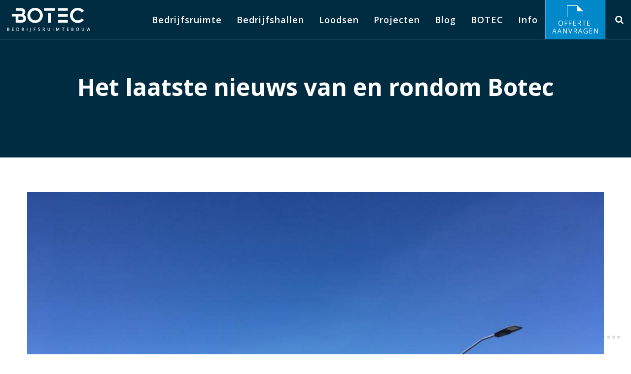

--- FILE ---
content_type: text/html; charset=utf-8
request_url: https://www.google.com/recaptcha/api2/anchor?ar=1&k=6LekdpwUAAAAAM-Z5IYmwLzUQCOnDBBa6KNXmYuu&co=aHR0cHM6Ly93d3cuYm90ZWMubmw6NDQz&hl=en&v=TkacYOdEJbdB_JjX802TMer9&size=invisible&anchor-ms=20000&execute-ms=15000&cb=vpeg9zqabed2
body_size: 45184
content:
<!DOCTYPE HTML><html dir="ltr" lang="en"><head><meta http-equiv="Content-Type" content="text/html; charset=UTF-8">
<meta http-equiv="X-UA-Compatible" content="IE=edge">
<title>reCAPTCHA</title>
<style type="text/css">
/* cyrillic-ext */
@font-face {
  font-family: 'Roboto';
  font-style: normal;
  font-weight: 400;
  src: url(//fonts.gstatic.com/s/roboto/v18/KFOmCnqEu92Fr1Mu72xKKTU1Kvnz.woff2) format('woff2');
  unicode-range: U+0460-052F, U+1C80-1C8A, U+20B4, U+2DE0-2DFF, U+A640-A69F, U+FE2E-FE2F;
}
/* cyrillic */
@font-face {
  font-family: 'Roboto';
  font-style: normal;
  font-weight: 400;
  src: url(//fonts.gstatic.com/s/roboto/v18/KFOmCnqEu92Fr1Mu5mxKKTU1Kvnz.woff2) format('woff2');
  unicode-range: U+0301, U+0400-045F, U+0490-0491, U+04B0-04B1, U+2116;
}
/* greek-ext */
@font-face {
  font-family: 'Roboto';
  font-style: normal;
  font-weight: 400;
  src: url(//fonts.gstatic.com/s/roboto/v18/KFOmCnqEu92Fr1Mu7mxKKTU1Kvnz.woff2) format('woff2');
  unicode-range: U+1F00-1FFF;
}
/* greek */
@font-face {
  font-family: 'Roboto';
  font-style: normal;
  font-weight: 400;
  src: url(//fonts.gstatic.com/s/roboto/v18/KFOmCnqEu92Fr1Mu4WxKKTU1Kvnz.woff2) format('woff2');
  unicode-range: U+0370-0377, U+037A-037F, U+0384-038A, U+038C, U+038E-03A1, U+03A3-03FF;
}
/* vietnamese */
@font-face {
  font-family: 'Roboto';
  font-style: normal;
  font-weight: 400;
  src: url(//fonts.gstatic.com/s/roboto/v18/KFOmCnqEu92Fr1Mu7WxKKTU1Kvnz.woff2) format('woff2');
  unicode-range: U+0102-0103, U+0110-0111, U+0128-0129, U+0168-0169, U+01A0-01A1, U+01AF-01B0, U+0300-0301, U+0303-0304, U+0308-0309, U+0323, U+0329, U+1EA0-1EF9, U+20AB;
}
/* latin-ext */
@font-face {
  font-family: 'Roboto';
  font-style: normal;
  font-weight: 400;
  src: url(//fonts.gstatic.com/s/roboto/v18/KFOmCnqEu92Fr1Mu7GxKKTU1Kvnz.woff2) format('woff2');
  unicode-range: U+0100-02BA, U+02BD-02C5, U+02C7-02CC, U+02CE-02D7, U+02DD-02FF, U+0304, U+0308, U+0329, U+1D00-1DBF, U+1E00-1E9F, U+1EF2-1EFF, U+2020, U+20A0-20AB, U+20AD-20C0, U+2113, U+2C60-2C7F, U+A720-A7FF;
}
/* latin */
@font-face {
  font-family: 'Roboto';
  font-style: normal;
  font-weight: 400;
  src: url(//fonts.gstatic.com/s/roboto/v18/KFOmCnqEu92Fr1Mu4mxKKTU1Kg.woff2) format('woff2');
  unicode-range: U+0000-00FF, U+0131, U+0152-0153, U+02BB-02BC, U+02C6, U+02DA, U+02DC, U+0304, U+0308, U+0329, U+2000-206F, U+20AC, U+2122, U+2191, U+2193, U+2212, U+2215, U+FEFF, U+FFFD;
}
/* cyrillic-ext */
@font-face {
  font-family: 'Roboto';
  font-style: normal;
  font-weight: 500;
  src: url(//fonts.gstatic.com/s/roboto/v18/KFOlCnqEu92Fr1MmEU9fCRc4AMP6lbBP.woff2) format('woff2');
  unicode-range: U+0460-052F, U+1C80-1C8A, U+20B4, U+2DE0-2DFF, U+A640-A69F, U+FE2E-FE2F;
}
/* cyrillic */
@font-face {
  font-family: 'Roboto';
  font-style: normal;
  font-weight: 500;
  src: url(//fonts.gstatic.com/s/roboto/v18/KFOlCnqEu92Fr1MmEU9fABc4AMP6lbBP.woff2) format('woff2');
  unicode-range: U+0301, U+0400-045F, U+0490-0491, U+04B0-04B1, U+2116;
}
/* greek-ext */
@font-face {
  font-family: 'Roboto';
  font-style: normal;
  font-weight: 500;
  src: url(//fonts.gstatic.com/s/roboto/v18/KFOlCnqEu92Fr1MmEU9fCBc4AMP6lbBP.woff2) format('woff2');
  unicode-range: U+1F00-1FFF;
}
/* greek */
@font-face {
  font-family: 'Roboto';
  font-style: normal;
  font-weight: 500;
  src: url(//fonts.gstatic.com/s/roboto/v18/KFOlCnqEu92Fr1MmEU9fBxc4AMP6lbBP.woff2) format('woff2');
  unicode-range: U+0370-0377, U+037A-037F, U+0384-038A, U+038C, U+038E-03A1, U+03A3-03FF;
}
/* vietnamese */
@font-face {
  font-family: 'Roboto';
  font-style: normal;
  font-weight: 500;
  src: url(//fonts.gstatic.com/s/roboto/v18/KFOlCnqEu92Fr1MmEU9fCxc4AMP6lbBP.woff2) format('woff2');
  unicode-range: U+0102-0103, U+0110-0111, U+0128-0129, U+0168-0169, U+01A0-01A1, U+01AF-01B0, U+0300-0301, U+0303-0304, U+0308-0309, U+0323, U+0329, U+1EA0-1EF9, U+20AB;
}
/* latin-ext */
@font-face {
  font-family: 'Roboto';
  font-style: normal;
  font-weight: 500;
  src: url(//fonts.gstatic.com/s/roboto/v18/KFOlCnqEu92Fr1MmEU9fChc4AMP6lbBP.woff2) format('woff2');
  unicode-range: U+0100-02BA, U+02BD-02C5, U+02C7-02CC, U+02CE-02D7, U+02DD-02FF, U+0304, U+0308, U+0329, U+1D00-1DBF, U+1E00-1E9F, U+1EF2-1EFF, U+2020, U+20A0-20AB, U+20AD-20C0, U+2113, U+2C60-2C7F, U+A720-A7FF;
}
/* latin */
@font-face {
  font-family: 'Roboto';
  font-style: normal;
  font-weight: 500;
  src: url(//fonts.gstatic.com/s/roboto/v18/KFOlCnqEu92Fr1MmEU9fBBc4AMP6lQ.woff2) format('woff2');
  unicode-range: U+0000-00FF, U+0131, U+0152-0153, U+02BB-02BC, U+02C6, U+02DA, U+02DC, U+0304, U+0308, U+0329, U+2000-206F, U+20AC, U+2122, U+2191, U+2193, U+2212, U+2215, U+FEFF, U+FFFD;
}
/* cyrillic-ext */
@font-face {
  font-family: 'Roboto';
  font-style: normal;
  font-weight: 900;
  src: url(//fonts.gstatic.com/s/roboto/v18/KFOlCnqEu92Fr1MmYUtfCRc4AMP6lbBP.woff2) format('woff2');
  unicode-range: U+0460-052F, U+1C80-1C8A, U+20B4, U+2DE0-2DFF, U+A640-A69F, U+FE2E-FE2F;
}
/* cyrillic */
@font-face {
  font-family: 'Roboto';
  font-style: normal;
  font-weight: 900;
  src: url(//fonts.gstatic.com/s/roboto/v18/KFOlCnqEu92Fr1MmYUtfABc4AMP6lbBP.woff2) format('woff2');
  unicode-range: U+0301, U+0400-045F, U+0490-0491, U+04B0-04B1, U+2116;
}
/* greek-ext */
@font-face {
  font-family: 'Roboto';
  font-style: normal;
  font-weight: 900;
  src: url(//fonts.gstatic.com/s/roboto/v18/KFOlCnqEu92Fr1MmYUtfCBc4AMP6lbBP.woff2) format('woff2');
  unicode-range: U+1F00-1FFF;
}
/* greek */
@font-face {
  font-family: 'Roboto';
  font-style: normal;
  font-weight: 900;
  src: url(//fonts.gstatic.com/s/roboto/v18/KFOlCnqEu92Fr1MmYUtfBxc4AMP6lbBP.woff2) format('woff2');
  unicode-range: U+0370-0377, U+037A-037F, U+0384-038A, U+038C, U+038E-03A1, U+03A3-03FF;
}
/* vietnamese */
@font-face {
  font-family: 'Roboto';
  font-style: normal;
  font-weight: 900;
  src: url(//fonts.gstatic.com/s/roboto/v18/KFOlCnqEu92Fr1MmYUtfCxc4AMP6lbBP.woff2) format('woff2');
  unicode-range: U+0102-0103, U+0110-0111, U+0128-0129, U+0168-0169, U+01A0-01A1, U+01AF-01B0, U+0300-0301, U+0303-0304, U+0308-0309, U+0323, U+0329, U+1EA0-1EF9, U+20AB;
}
/* latin-ext */
@font-face {
  font-family: 'Roboto';
  font-style: normal;
  font-weight: 900;
  src: url(//fonts.gstatic.com/s/roboto/v18/KFOlCnqEu92Fr1MmYUtfChc4AMP6lbBP.woff2) format('woff2');
  unicode-range: U+0100-02BA, U+02BD-02C5, U+02C7-02CC, U+02CE-02D7, U+02DD-02FF, U+0304, U+0308, U+0329, U+1D00-1DBF, U+1E00-1E9F, U+1EF2-1EFF, U+2020, U+20A0-20AB, U+20AD-20C0, U+2113, U+2C60-2C7F, U+A720-A7FF;
}
/* latin */
@font-face {
  font-family: 'Roboto';
  font-style: normal;
  font-weight: 900;
  src: url(//fonts.gstatic.com/s/roboto/v18/KFOlCnqEu92Fr1MmYUtfBBc4AMP6lQ.woff2) format('woff2');
  unicode-range: U+0000-00FF, U+0131, U+0152-0153, U+02BB-02BC, U+02C6, U+02DA, U+02DC, U+0304, U+0308, U+0329, U+2000-206F, U+20AC, U+2122, U+2191, U+2193, U+2212, U+2215, U+FEFF, U+FFFD;
}

</style>
<link rel="stylesheet" type="text/css" href="https://www.gstatic.com/recaptcha/releases/TkacYOdEJbdB_JjX802TMer9/styles__ltr.css">
<script nonce="k-wt6iCQboknR2HMgNN_zw" type="text/javascript">window['__recaptcha_api'] = 'https://www.google.com/recaptcha/api2/';</script>
<script type="text/javascript" src="https://www.gstatic.com/recaptcha/releases/TkacYOdEJbdB_JjX802TMer9/recaptcha__en.js" nonce="k-wt6iCQboknR2HMgNN_zw">
      
    </script></head>
<body><div id="rc-anchor-alert" class="rc-anchor-alert"></div>
<input type="hidden" id="recaptcha-token" value="[base64]">
<script type="text/javascript" nonce="k-wt6iCQboknR2HMgNN_zw">
      recaptcha.anchor.Main.init("[\x22ainput\x22,[\x22bgdata\x22,\x22\x22,\[base64]/[base64]/MjU1Ok4/NToyKSlyZXR1cm4gZmFsc2U7cmV0dXJuKHE9eShtLChtLnBmPUssTj80MDI6MCkpLFYoMCxtLG0uUyksbS51KS5wdXNoKFtxVSxxLE4/[base64]/[base64]/[base64]/[base64]/[base64]/[base64]/[base64]\\u003d\\u003d\x22,\[base64]\\u003d\x22,\x22fcKxTMOGGMKrwpLCtMOhZFFQw5E8w5UKwrjCtErCksK7AMO9w6vDqyQbwqFHwrlzwp17wrzDulLDgWTCoXtaw5jCvcOFwrjDvU7CpMOHw6vDuV/CmzbCoynDscOvQ0bDuAzDusOgwqHCm8KkPsKTRcK/AMOnNcOsw4TCv8O8wpXCmnMzMDQmdnBCRMKFGMOtw4nDrcOrwopnwpfDrWILO8KORQpJO8OLbXJWw7YXwr8/[base64]/CmsOaTcKcwrbCqFPCsQcxwqIswrwOw5lxOxXCrmsUwpbCkMKPcMKSPX7Cg8KgwpQnw6zDrwxVwq92DzLCp33CrwJ8wo89wphgw4h6RGLCmcKbw70iQB1YTVoTSkJlUMOgYww9w51Mw7vCnMOzwoRsFX1Cw60gGD57wqvDj8O2KW/CtUl0NsKGV35IVcObw5rDv8OYwrsNLcKCalIECMKadsOOwoYiXsK/WSXCrcKjwqrDksOuAsOnVyDDoMK4w6fCrwfDv8Kew7N3w64Qwo/DiMK7w5kZFxsQTMKMw4A7w6HCsg0/wqAZd8Omw7E8wqIxGMO1fcKAw5LDtMKYcMKCwo4lw6LDtcKZBgkHPMKnMCbCtsOIwplrw4pxwokQwrjDmsOndcKDw47Cp8K/wrkVc2rDrcKDw5LCpcKZMDBIw5/DlcKhGXnCiMO5wojDmMO3w7PCpsO8w5MMw4vChsK2ecOkXcOcBAPDmkPClsKrey/Ch8OGwrTDl8O3G2gnK3Qzw59VwrR0w5xXwp5sClPChFXDuiPCkEQHS8ObGAwjwoEPwp3DjTzCjsOmwrBoacKTUSzDuyPChsKWdWjCnW/CkgssScOyYmEoYXjDiMOVw4wUwrM/dcO0w4PClmrDrsOEw4gnwp3CrHbDsxcjYh7CmE8aYcKJK8K2GsOybMOkNsO3VGrDtsKJZsOdw7fDqcKRGcKFw7hqLF3CkF3DpA7CqcOuwq5/[base64]/DqUTDqMKWZMKOZ8KCw51Jw4fDhWtyw6bDgcOMw7DDj1DCuMO3XsKNNll8C2I+USVPw7N9RsKLBcOGw6zCi8Opw6zDrRvCssKGOlzClmrCpsOuwrVCLhQ3wolBw5hsw73CmcOxw77Do8KzTcOlJUM2w4oWwrZ5wpY4w7DDgcO9Kk7DrcKMS2nCox3DgSPDncO/wpLCsMOxYcOwT8OIw4FnCcOmCsK2w7YAYFPDrHzCgsOVw6nDpgA0NcKPw6gcQVcYRCEFw7bCqRLCgkoqLXjDlQHCmcKqw5PChsOtw5TCsDtJwr/Dok7Dj8Opw57Do1hEw5pGIMO0w47Ch2EEwpDDssOAw7h0wpnDrFjDi1HDq03ClcOQworDmSXDhMKRdMORXjzDg8OlWcKSSGBJcMK3fMOIw7bDs8K0ccKnwpzDj8K6RsONw6hhw4HDu8KzwrBgNXHDk8Ozw6VlG8OZQ1DCqsOiHD/DsxR0W8KuA3vDuQslPsO6C8O9ZsKtRF4ZXhY9w6TDkF4hwpQQKMOswpHCq8OuwrFuw698w4PCk8KbIcKHw6gzb0bDj8OILsOUwrccw5c8w6bDksOowos3wonDvMK7w41Ww4fDq8Kfwr/ClsO5w5djMUTCj8KZWcKmwr7Digdtw7fDggtOw5JawoAHFsKewrEVw6JzwqzClgh/w5XDhMOfZyXCoQtWbDQSw74MLcKuXFcqw4tZwrzDscOeJ8KAZcOJZBDDm8KMTBrCnMKdLlw5H8OXw7DDqQjDnEMBFcK3an/CscK4UC82ScO9w77DkMOzHW1LwqjDtRfDu8KbwrPCssOWw7kXwpPClTQOw59VwqtOw40RZQDCl8K3wp8pwodBEWkcw5AxE8Oxw43DuA1yO8OFf8KBFsKTw4XDr8ObLMKQDMK3w6bCiy3Dll/CkwLCnsKRwovCksKTJ3XDvnlgW8O6wofCq0NgVDpRXmFnQcO0wqZCBiYpPBZ8w6M4w7odwpVcNcKUw48eIsOxwpUEwrPDjsOeGF8yETfCjhxtw4/[base64]/CsG0Fwp3DsFhWw4EYwoHCpmPDjAdbE0DDiMO3RUbDpXMBwofDsWXCm8O7fsKBKSJXw6/DhmrCnkhcwoHCjcO+BMOuMsOtwqbDoMOfeGIHFFrCtcO1Nw3DrMKTOcKaVsKIY3LCvFJZw5zDmT/CsXHDkBkkwoPDo8KZwqzDhmQSZsOww64Fdl9cwp4Mw613GcOSw4d0woUAJixawpBLdcKHw5/[base64]/[base64]/FjXDgcO/wqjClBLCg8OQwqtMw6jDihEEwoLCpwEvQsOmIXzCqVTDiDzDmiXCsMKBw7QiSMKwZsO/TMKSM8OewrbCtcKVw4p3w6d1w5hDDUjDrlfDssKJSMO3w4EAw5rDpkvDjsOCJ3w2OsO5KsKyK0/DtMOPLRgaNcOiw4BxE1fDoA1Jwp04RMKwP0d3w7nDiHnDpMOQwrFKKcO7woXCkl8Mw6JOfsOhB0zDgQDCh1RUd1vCvMOOw4DCjw0ofkQcFcKYwqYNwpd4w7jCrEVpJyfCoifDrsOUZwTDrcOVwpQBw7olwrQ4wqJSfsKGN2pNfMK/wrLCkXREw6fDi8OowrtOSMK2e8O5w7oJw77Cvi3ClMOxwoDCgcOow4xLw73CssOiaSdowozCscKNwoZvWsO0b3oEwp8kMXHDoMOSwpMBWMK+KS9rw5/[base64]/wr9sU17CusOzcycuDsK/Y24uwqs8F3bCr8OywrEANsOGwrklwqPDqcKew4Urw5/ClD7Dj8OXwrIuw6rDusKrwpMGwp0rUMK2HcKeEW9Fwo7CosO4w4TDsg3CgB5xw4nCinw7NMOcPUEtwo0PwrR/KDjDuUJxw6p6wp3ChMKAwpjCmEdNPMKpw6rCucKMDsOCMMO2w7BJwpzCicOiXMOhcsOCQcKeVx7CuwhKw6fDj8Krw7jDhxnCvsO/w7kyC0/DvH1dw4pTS33CjwXDp8OYWANqe8KNasKdwo3Dnh1dw67DmGvDtF3CmcKHwrMoegTDqMKKaE14wrI9w79sw7PCmsOYXwR9w6XCk8KUw4pBV0LDnMKqw5bCl2hFw7PDo8KIHAtpccOFF8O0w4fDlG3Dk8ORwp/CjMOGNMOqWcKZJsONw4vCj3jDoXBwwpvCq1hoGSs0wpR/[base64]/[base64]/CksOICsKGw6xBQsKTWMK0fU0uW2LDnDgcw4EgwprClMOTJcOZMMOYYVgpYUPCpH0mwrDCh0HDjwt7QHsrw5hRSMKdw6wAbhrCtcKDR8KuV8KeF8KvflF+TjvDhkvDocO9XsKqS8O6w7DDoRPCkMKIWHAVD1DDm8KtYStSO2QGJ8K5w6/DqDzClBDDrAsywqEYwp7DjyvChhVdf8Opw5jCqUDCr8KKa27DgDNww6vDhsKCw5A6wqJpa8K8wqzDrsOHLH15ZjfCtgEawpRbwrgFGcKfw6/Dj8OMw6cOw6VzVD4AFBrCocKEfgbDgcOGAsKUS3PDnMKJw5jDjMKJPcOhwpVZVxBKwo7DusOgZ0nCh8Ocw7LClMKjwpxMbMK/RHl2PnhQUcOLK8KrNMOkehfDthnCosKzwr5jaT/ClMOnw4XDiCtUCcOCwqJzw7dKw7cEwo/CkGATRDvDjFLDosOGQsOfwqZ3wonCusOFwpzDjcOYM3xxZ2rDiUATwpjDpC0/CsO6AcK3w6TDmMOgwqDDpMKfwqMvfcOrw6HCmMK8RMOiwp4gMsOgw63CkcODC8OLEwzCkj7DqcOvw5MfIEI3XMK1w53CuMK7woRTw78Lw4gkwq8kwoYXw5kKAcK4D0M8wqXCncKfwrzCocKEQAQzwozCgsOnw7VdWT/Ch8OFwrMUA8K9axcKccKGLHo1w58mHMOnPydTfsKwwrZbN8KWGx3Cqn43w6N5wr3DvsO/w5XCo2rCvcKNNsKCwr3ClcOqJijDt8OgwrvClwDDrlocw4vDgwIAw4FDURrCpcKiwrbDvGPCpG3Cv8Kwwo1Ow6ETw6NEwpQBw4zDgQ0cNsOnVMK3w7zCsi1ew6Rfwq94c8OvwpzDjSnChcKMR8OlbcKPworDoXLDrxNhwq/[base64]/[base64]/[base64]/CtMK9I8O8V3A8JkhNL8OSw55Aw5FUcMKpwrfCq3IILwAlw7/[base64]/[base64]/[base64]/CksKhw58CwpTDkgfCr1pyJF/DiMK2JR5xwp88wqNkMDHDoxXDuMK1w5Msw5PDu1pgw5s4wpseHWnCr8OZwpgKwoFLwpJqwoASw5pawpNHdwEcw5zClBPDjcKrwqDDjHEhE8KEw5zDpMKAEVxLIAzCkMOAVDHDk8KoasOSwrTDugdePcKrwpo4I8O8w791UsKPWMKlZzAuw6/DocKhwqDCs3gHwp9xwpjCuwDDtMKHRVtew49Nw5NxATfDs8OiekzCqww2wpx6w5pdTcOobhkIw6zCjcKzL8KDw618w4tBXx0eZjDDswYiPsOOOD7DvsKZP8KuE2w9FcOuNsOBw6/DujvDtMOAwpgRwpV1Zl0Cw4jCshpoZcOJwpNkw5HCi8KcUk0Lw4nCryt7wpDDkyBYGXbCj13DtMOhcmYMwrfCoMOewqR1wqbCqj/[base64]/CsCXDhsOhaCddccKDSCE9wqBMQmzDt1UaLHTDosOHwpYyFmrCiUjCr3TDiBA9w5F5w5HDscKSwqfCm8O2w7bDuEjChsKmI2XCj8OLCcKxwqIeE8KRSMOyw4wfw6sDDRLDlgbDqG8kS8KjInrDgjzDhW4IWxdywqctw6xLw5k/w5DDoWbDksK5wrkFYMKDenLCtQ8Lw7zDhcO2Rnl3V8O9BcOof2zDusKnPQBMw5ERFsKMMsKqF3JLK8Ojwo/DokVtwqkFwpnCjD3CkUnChTAkTlzChsOWwpTCh8KUakXCscKzbRIuEV40w4jCl8KCdsKsETrClcK3ORVnByxcw7dKaMKowrDDgsOuwq98d8OGElYRwq/CrS1zXsKVwoLDnU4MQG1Sw5/DrMO2EMOHw4zCoDIiE8K3VHLDkgvCskgqwrR3N8O5AcO+wqPCv2TDs1NFT8OSwoRvM8Kiw6bDtMOPwrlnCEs1wqLClsOQSFd+EBfCrxRYVcOjcsKGL15Sw7/DjV3DucK8LMO4WsKjG8OQS8KRMsOiwr5ZwrFAIQTDvh4YLznCkivDrhYcwo4tFj1LXR0iBg7ClsK5MsOfGMKxw4fDpj3CiyrDsMOiwqXDg21Ww6TDkcO8w6wmHMKDZMODwoPCuS7CgA/DmHUiOcK0KnvCvRU1P8KPw6gQw5pif8K4Ti8mw4jCtxVufSAuw5PDrsKzPC3ClMOzwrbDjMOkw6M/BH5FwrrCv8Kgw7lhJcKRw4rDqcKfJcKHw4jCusO8wo/CskksEsK/wptSw4Z+YcKtwo/Ct8OSES/CmsOIDH3CgMK1XCPCtcKjwqfCgibDpz3ChMORwoViw4/CucOzD0nDiTHCvVbDncO1wr/DuRDDr0smw4g5LsOYbMO8w4DDmSDDv1rDjQ7DkQ1bXUdJwp0FwofDny1tRcOlAcOCw5JRVzcNwrw5MmfDiQ3Dt8OXw6jDpcKXwqRawotewolJeMOYw7Mxwr3DssKDw4cOw7bCtcOEdcO3a8ODE8OZNXMDwpwYw7dTJMOcw5R7dljCn8KrCMONYSLCiMK/w4/DsmTDrsOqw5JOw4kiwroJwoXCtiMbMcKhR0dhXsKTw71zPTUEwoTCngLCiSMRw5HDlkzDl1rCixBdw4Y0w7/DpX8MdT3DlDTDgsKVw6FCwqBzQsOswpfDvF/DssKOwrFBw7vCkMO8w77Cp33DqMO0w6EnR8OAdS7DqcOnw71hSkF/[base64]/Cu3I2IcKZK1PDmGbDvcKYw7vCsXNYfsK1HcK6AC/Dt8OVYyLCnsKYDGrCi8K7f0vDsMKYKznCpCXDsyTCgUjDozPDh2I3wr7CjMK8F8K3w5Bnw5ZwwpnCp8KEHVB/FAcBwrXDscKGw7AiwobCqmzChTowDFzCpsKGXhnDmcK+Bl7DhsOGan3DpB7CrsOlMCXCqCfDq8KEwqZ1bsO4KUprw59jwpvCpcKTw4Z1CSxuw7nDusK6O8KWwrHDn8OSw41Bwp4tLzJ7KiLDgMKEdzvDmsOBwpnDm3/[base64]/DgsK2wpNyCsKUfcKdwpDDnMKew7tOw6fDhifDtsKRw758ERYWE0gQwqTCq8KcSMOLWcKhIhfCgCbCi8K1w6YUwqYwD8OuXjFKw4/CscKGb15/cR/Cq8KUM3jDm0VcYMO8PsKEfhgrwqHDj8ODwq/[base64]/DpcOywqwOPcOHwr3CnjXCn8ONUgvDsw0FXBYTS8Kka8OiSTnDpC9Cw54qMAfDlMKZw6zCi8OjAQAyw5nDv0ZhYjTCgMKUwrbCr8Oiw67Dh8KOw6PDtcOgwoJ2T2rCssKxF0gkF8OAw4YBwqfDu8Oyw6bDuWbDiMK7wpbDucKuwrs4SMK7cn/DvcKhVcKsY8O8wq/DpjJvw5JcwqcoC8KpBQ3CksKTwrnCo1XDncO/wqjDhMO+YxgOw57CnMKIw6vDi18Kwr1/fMKIw6I1McOVwoppwqdZW1trTUfClBwHfkBMw7g9wpTDqMKKw5bChRcQw4hJwq4WYUg2w5PCj8KrX8OxAsKAb8OxKXc+wqQlw7XDtFHDux/Cn1NkOcK1wqhbI8OjwowpwrjDuUvCu1AtwpXCgsKVw67Dk8KOLcO2wo3DgsKfw6tZScKNWzdfw7bCkcO7wpHCn0QJAD8MHcKuPlnCjcKDYXvDkMKxw6nDmcK9w4HCncOIScO2wqfDpcOqcMKQRMKlwqU1IUjCiVhJU8KGw67CksKxQcOkQMO7w6diBULCvg/Djx5CcTdzXBxfBwwjwoMRw5MKwoHCusOkCsKlw6jColZWHy48e8K5LgDCp8KWwrfDssKwKSDDl8OIHiXDr8KaGynDjQY2wqzCk18Gw6TDuxhJBwfDpcO/NyghT3VZwp7Dq1xsUCwmwr1+NcOTw7c9VcKqwqUXw48/A8OWwozDu2AYwpfDt3PCqcOOaUHDgsKkfsOuY8KdwpzDv8KkFGgiw7DDqyZMEcKiwp4IWjvDojYnw6RBIUB0w7/CpEVew7TDh8OMAMOywoXCrBTCviUNw7XCk39QaRBlM2fCjiIkAcO+RCXDr8Kjwo9ST3Jqwr9Ww70cEH7Dt8KUQnUXDH88wqPCj8OeKBzChCDDskgaasOsC8K4wrsew73CksOnw7/DhMO5w6cXQsKRwqdFHMK7w4PCkXTCssKJwrXCpG5vw4bDmWzCjirCgcOxQinDtjVTw6/ChQ0dw7DDv8KJw77DszPDosO0w45DwrzDo2/Cv8OrJSV+wofDqBHDsMKYXsKNZcOwMBzCr3F8XMKQUsOFKh7DrcKbw6U1NyPCrRkwbcK4wrLDgsKzEsK7CsOqEMOtw63Cj2rCoyHDtcKCK8K/wq5kwo7CgBpNW3XDjFHClWtXZ3Viwo3DilrCu8OVATrCuMKPbsKcSMKqXDjCg8Kow77CqsKxSTTDkVLDl1IMw4/CicKew4PCssKTwoleelvCmsKSwrdTN8Ogw4fDpRfDoMOqwrDDlkYhDcO5w5IkC8Kawp7CqWV3GHLCpGMWw4LDs8Khw7o6XDzCtA4mw7nCpWg6KFrDoWhqTsKwwp5vEsKcRyh0wpHClsKqw7/Dn8OIwqbDpmLCjcOPwrDDj0PDkcOkw43CocK4w6FeLhLDrsK1w5LDvcOsGQgQJ2zDvMODw5NEQMOrZ8Onw4dLZsO8w45iwoPDuMO2w5DDgMK+wpzCv2HDgQHDskHChsOSQsKLSMOOXMO0wpvDu8OxLl3Cjm9pwpsGwpAZw6jCt8Kewr9RwpTDtHQ5Xnwhwpsfw5/DtEHClmB4w7/CkChxMVzDiyhAwrbDpm3DgMKvezw/P8OBw4fCl8KRw4QEGMKCw6DCuA/CnwDDtEUYw7Z1WWUlw5k1wo8Fw4A1LMKbQwTDp8OxcQ7DiFzClgXDj8K6TAY8w7jCnMKTXTnDmsKEZ8KTwqEeTsOaw6Yve3FnQCoCwpTCosODVsKPw5PDucOSVcOGw6pGDcOYHUzCvz/Ds2vChsKWwp3Chg4cwoRGDMKHKsKVF8K+PMODWXHDq8OOwoZ+AijDqENMw7fCknp5w51tXlV2w7AFw7tOw5HCtMKiasO3ZjAJwqkINMKEw53CgMOlVDvCsjg/wqUkw53CoMKcBXbDosK/Q3rDjsO1w6HCiMOswqbCqsKrecOiE3PDssK7DsK7wr4YRxTDtsO1w5EKJsKzwqHDtQAVY8OefcOjwozCvMKvTHzCrcKCQcK8w43DjFfCrRHDk8O4KywgwqXDjsOhbgMVw6Flwr97TsOKwrVoA8KvwpvDix/ClwwxMcKnw6XDqQsNw6LDsSVKwpB4w4QpwrUrAg3Ci0fCjEXDlcKVesO2C8OhwpzCvsKHwoQewq3Dh8K5EcObw6Zew4pTTgYSIh0ZwprCosOfMUPDk8ObdcKADsOfDVfCncKywofCsmFvfSvDs8OJRMOwwqd7Z3TDo2xZwrPDgTXCsl/DkMO7dcOucQHDg2bCqk7DkMOrw43Cn8KNwqbDkyM7wqLDhMKGPMOiw7BLGcKZSsK0w60zK8K/woRuX8Ksw6vCoxoqPDzCgsK1ZSkIwrALw6LCj8OkHcK6wrtaw5zCksOeFloECcKeHsOQwoTCq2zCh8KKw67CmcOqNMOEwqDDt8KNDnnCv8OrVsKQwqMwVE4LXMKMw5QjOsKtwr3Clx/ClMKWGxLCiVfDsMKdUsKMwqfDpMOxw7sWw7RYw6Z1w4BSwoLDmW0Vwq3DjMOlfH18w4gowqZ5w4wwwpEMBMKnwpjCsCdbE8KcIcOVw4nDtMKlIF3CjQ7DmsO3JsKeJUPChMOrw43DhMOgSyXDrkUaw6cqw5XDgwFLwq8zRV/DnsKPGMOxwqnCij8rw7wjJmXClw7CvCsvJ8O+CzzCijrDgHfDrcO8Q8KqQBvDn8OkJnkteMKYKEbDscKWFcO9ccK/[base64]/DtcOuw6HDhcO8w5wMHFDDjTjCiMKtHAZOE8OGMMK5w4TDtMKEOEw5wpsMwpHCtcOFLMOpRcKZwr99ZRnDmD9IT8OfwpJSw7PDtMKwbsKgw7fCsQBFcznDmcKlw6LDqh/[base64]/EiYQKcKlwo7DqMOaTmrChXHCtcK5cULCmcKHU8OcwpnDpkfDqcOXw4/[base64]/w4luw5TCncKbG8KGw698w4s6I8K+wowbwrHDjjVdIBZLwpxnw5jDocKgwpTCsnIowqh2w4LDg1jDrsObwqwVTMOPTR3ChnYpTkzCvcKLIMKWwpJSVEvDlghQWcKew7vCgsKuw53CkcKzwqbChsOyLg/[base64]/CvBbCh8OOw4rCiS3DrcOqw63DrMOzw7VLw7AJZMOKSSnDnsKcwp7Cjj/CtcOHw6HDjxoSJ8Onw6nDkhPCiSDChMKqUxfDphTDjMOIQXLCkAA+QsKTwpHDpBMXWAvCssKWw5ALUkkewq/DuTzDpGBfDXNow6LCtSUtRjFPa1fCu1pQwp/DkU7DhW/DlsKuwp/[base64]/DhmnCk8OuCsOFOwsbEcOAw4UNcsKMN8OzwokTGsK2wpfDqsKkw7gFSHcEWk8uwpnDrgwZJcKqV3/DrMOMZXjDh3LCmsODw5wDw6XDlcODwok8dsKYw40GwozDv0LCj8OewoQ5TMOpRhLDpMOlShlLwoVHbWjDksKZw5TDs8OTwrQgJcK9GgcFwroJwrBxwoXDhyY7bsOOwo3CocK8w7/Cn8K9w5LDs14Sw7/CvsOxwq8lVsKzwqQiw4nDoErDhMK3wrbCmyQow494wo/ChCLCjsK+wp5EcMOQwofDmMOaa1zCmjBcwpLCkCtdf8Oiw4hFY1fDrsOCBWjDrMOQbsK7L8OUJMKAL1jCi8OFwqTDjMKsw4zCrnNbw7Y/w41Ww4EWTMKewropPkXCtsOwTFjCjk0JJgQvbArDisKJw4TCm8OHwrXCqgjDvhZmJwzCh39sKsKUw5/DscOQwpDDvsOqGMOwWwrDrsKzw4oewpJnD8OcYsOGVMKGwoBFH1BZa8KYBcO9wqvCmmNXGW3DpMOtYhxyc8OxZ8OFIiJ7HMKswop/w6hsEGXChEU/wrfDtxpBcnRpw43DjMKpwrUlE0zDhsOGwqsYWDN/w50kw7NvK8KxYQbCj8O3wqbDiFo9E8KRw7EIw5dAScKzMMO0woxKKHExLMK0wrDCtgrCslEyw4lMwovChMKWw7Y9QxLCozZrw7Y6w6rCr8KiXhs3wr/DiDBGKDtXw6rChMKRQcO0w6TDm8O7wovCrMKrwosHwrt9bhhpd8Ktwr3Dp1Juw7HDusKSPsK7w6LDtcOTwq7DlsOZw6DDsMKBwovCpy7DvlXCpMKcw5xxWsOKwrgkbV3Djw1eMxvDmsKccMK6EsKUw4/DiTkdcMK6LGnDtMKEXcOjwrZQwotnwo1XCMKCwppzQcOeTBt/wq97w5fDlhPDoUsSAXfCi2XDmz9jw7sVw6PCqyQOwrfDp8KYwqItJXXDjE/[base64]/CksKcNcK0w7wnccO+GEpFFFfChcKRw5EbwoUGwp8CYcO3w5LDigFawqgnZXBywrVPwr1sMcKKdMKQw4/CusKew7V5w5fCk8OCwpHDvsOASg7DvRjDszUOdnJSK1/Cn8ObTcODTMObKcK/[base64]/CslV9dAnDqwwVVBsYwr0Dw5ogdwPDssOswrLDnsOMCB1Qw4pGNsKMwoYUwoVwTcK7wpzCqhA5w41hwoXDkA9Vw7ZfwrLDhzDDvFnCnsOfw7nCk8KrGcKqwprDuUN5wqwUwoY6wpUSQcOzw6JiMxZ8KQ/DrF3Cl8OYwqHCj0fCmcOMRTLDq8Oiw7vCrsOnw43CuMKGwq48w50LwrhWZwhSw59owr8NwqfDvQrCr35XKiVpwqrDrzNpwrXDu8O+w5PCpwkXHcKCw6Y/w4bCo8O2bcO6NRPCkDnCmUPCuiZ0w49CwrjDkR9BZsOvUsKmccOGw6NlICRrahnDk8ONe2EJwq3Cs17CpjXCusO8ZsOvw5gDwoRBwosHw7jCqR/ChCFWZAEuaiTChVLDkC7Dv31MIcOBwrRfw4vDj0DCpcKtwqPDocKaOE/DssKhwpN7wrPCi8KLw6w7U8KyA8OGwqzCjsKtwrZ/w61EBMK7wojCqMOnL8KTw5kyFsKewrV8dGLCsivDqcO5NcOVMcO7wprDrzMNdsOzV8OUwoNuw4FVw61vw5JuK8OhUm/CnUNHw68UNFdXJmDDl8K2wrYRYcOBw4/[base64]/CvWRsQcOPwpgoJjXCrQ8LGUsyaT7CisK8w4/CrlfCiMKVwoc1wpkDwrwKc8OLwq0Aw6QCw5/[base64]/DgMOWw4TDrT3CrsKnaFU6cMK4w4zDusKbDsKJwoLCkh8ywr4jw6JXwprDnULDgMOEQcKpWcKyWcOYA8KBN8OLw7zCi2PDkMOOw7LDpWbCp1HCiDDCmBLDnMOOwoxpC8OhNsKVO8KAw4hZw6pDwoYBw6dpw5oLwqE1HF1BD8KBwrggw5/CsgQNHy8jw6zCp0EBw6kQw7IrwpbCjcOiw7XClxVFw4QnJ8KvHMOdQcKwQ8O8SUHClgNGb14MwqXCucOxf8OzBDLDpMKybMO5w6pwwrnCrU7Cj8Ohwr/[base64]/Do0FYPWHCjcOzJcOiwqxTAcKXw4LDhsK5wpzCk8KgwqvCphbCvsKBTsKWPMO+VcOzwqItE8OMwq0cw7Zlw5YuenHDt8KSRcOcLQ/Dp8KNw73CuV4ywr58PXIGwpDCgRbCvMOcw7lYwpA7OkvCuMOSf8KrCT0uIMKPw4DCiE7Cg1nCtcKbKsKEw4UlwpHCqAgmw5E6wobDhsKqYWAyw7hdYsK5UsOgLTsfw6fDhsO/PHFywq3DvEYCw5oZD8K9woE+wq9Nw4cQAMKGw5sOwqY1XglASMOswpU8w4fDiCo9cETCliYDwqXCvMOOw6www57CjWNFDMOnZsKXfWsEwpx/w7vDq8OmLsO4wqkMw4AfI8K9w4daWDF9GcKqK8OJw7bDhcOtdcORTnDCj3xZF34pUnkqwqzCq8OSTMKuP8OYwoXDoj7CiizCoARuw7hfw7TDpTwFIxE/ScKld0Zmw5zCvQDCqcK9w6wJwrbCq8OEwpLDkMOWw6l9wozCrlpDw7TDmcKkw7TCpsONw6bDtWcswo5rw5PDgcOKwo7CiULCkcObw751FSYtH1jDrEFgfQjCqiTDuRdgK8KcwqnDt3/Col8AHMK8w4dpAsK9QVjClMOUwrVoIMOfPkrCjcK/wr3DjsOwwobCjDTCqng0czcHw5bDtMOuFMK+YGAEcMOBw4QjwoHCg8ORwojCt8K9wpfDksOMK2jCgVpcwqhow5/DlcKkZAPCrw9nwoYQw7TDs8Oow5TCu10ZwpPCiz1+wqh0LAfDhsKTw7nDksOxDg8UU3IWw7XCoMOYBgHDth1VwrXCvURiw7LDrsO/[base64]/DjkXCgi7DucKBacO4anYYw6bDnMKVwoQAPHx4wpzDjX/CisOWcMKPwqZ2Rz7DiB7CmXgJwqpWGTRPwr1LwqXDm8K8GHbCmV7CrcKFRhzChwnDj8OKwp9ZwqPDisOEKlLDq2QREh3Ds8Kjwp/DkMOWwpF3S8OmIcK5w5x5RBRtZcOvwrIIw4VMF3oSPBgvc8Omw7cQUA8scCvClsOiKcK/woDCkH3CvcOiSjHDrjLCsEpxSMODw5kMw6rChcKQwq1nw4BuwrdsP0ZicW0kb1/CqMKeNcKhB3NlBMOiwrBiSsK3w5o/WsKGWApwwqdwCMOJwq3CrMOcUjFew4l9w5PCp0jCocOxwp09HSbDqcKjw7XDtQpkK8K/woXDvG3CmsKtw7knw6JTHxLChMK/w4rDs1TDhMKHc8O5NxVTwo7CkTFNXB5Dwq9Gw7DDlMOPwrnDusK5wqvDvkzDhsKzw5oawp4Ww51gQcKZwqvCrx/DpiHCk0BmJcKZasKaJHBiw4QfesKbwrolwpRoTsK0w7sZw48JUsOGw4hbW8KvGsOgwrJNw69hD8KHwqhGa01oLFoBw7sFO0nDgXhFw7rDuWfDo8OBWznCu8OXwqvDksO6w4cTwoh7eQweT3ZxA8OYwrwiRXpRwqAyXsOzwpnDtMOwNzbDscK/wqlfKzzDrxY7wrxTwqNsC8KcwrLCqjs+V8Onw6puwo3DgwfDjMOCNcKnQMOQXAHDlyXCjsOsw7bCujAmWMOGw6LCtsKlIirCusK4wpktwq3ChcOGCsOQwrvCtcKpwr3Dv8O+w5rCuMKUXMKJw7TCvHdYB2fCgMKVw7LDqsO/LzAWI8KFXx9bwq8QwrnDpsOGwobDsE7DuhxWw7h6HsKaK8OGdcKpwq8aw5HDkWEQw6diw4bCnMOsw6Y/w4RjwrvCqsKmRTAGwq9sMMOrecOPeMO9bDXDlQMpCcO+wqTCrMOVwqo4wrJfw6N+woM4w6YDb3fDoDt1dCHCnMKqw4cGAcONwolVw6PCqxLCkxd3w6/Cr8OawrMtw6kyAMOew4gmVHMUfcKDak/DtRzCosKwwr5zwoBrwpXCkFfCuyU1XkhDF8Ogw6bCvsOBwo5AZ00swogQLjHDr0wzTWYXw61Kw5Y+IMKoIcKiDmXCtsKgcMOFH8OuPnfDnUtsMhYUwqxTwrFqHlI/H3dAw77CqMOxCcOJw4XDqMO2dcKPwprChCsnWsKlwqYGwoUicDXDtWPCh8KWwqLCq8K0w6DDtVhCwpvDukRywqIVTGd0QMKGbMOOFMO1wpzCuMKFw6XCicKtI2c2w69pCcOhw6zCn2smTsOlSsO7UcOSw4zCisOww7fDqj4/DcOibMKjSmJRwoXDvsO3dsKgOcO1PmAYw6XDqQsDDlU5wpDCpU/[base64]/wpgPWMKdX2DDjU7DnMKwwr/ChMK4woh4w77DjlPCojvCpsKjw59pZmVDU3nCjWnDgiXCl8Kpwp7DvcOFBsOGQMOvwpUvL8KqwotJw6UqwoRMwp5MOMOhw6rCkjvChsKpMWw/B8Kxwo/[base64]/CqcKhwrYTQ2DCvWUNI8KqHcO6wqDDuxLDu1jDmcK3B8KLw7TCi8K4wqZ/H1zDr8KGGMKvw5pMKcOHw6YNwrfChsKzKcKQw5gPw5w7e8OeUU7CtMODwrJMw5bDusK7w7bDgMOuDArDgsKQIBTCpnXClEbCk8O8w5AifMKyVWZYdwZnO3w0w7/Con8Ow5LCqW/DscO4w5wvw7bClS0XO1rCu0czGhDDtiIkwokkWCjDpsOgwpvDpGhPw5dmw77DucK9wo3CskzClcOIwqFewrvCpcOiQ8KyKggtw5M9HsKbWcK+RDxiVcKjwrfCiT/Dg2x4w7FjD8Kbw4DDr8OSw6RDbMOPw7nCq1/CnFwrU3ddw5lRNE/ClsK4w5dUOhhGXmtewrBKw4BDPMOxAWxQwoIQwrhkHzvCv8OkwrVUwofCnQVpHcO8QVk8YcKiwovDiMOYD8KlHMOFEMKow5A/M3YNw5BLJjLCiAnCjcKsw6s+wpMsw7o/[base64]/CoSIDwoEkTQDCk8KJwrdlUcKxRDZ4wqsmc8KiwpDCl1UhwqXCpW/Ds8OZw7IkDTPDgsOhwrw6QzHDk8OLBsOCQcOuw55Uw4w8L0/DqcOlJcKwN8OPNDHDi3Zrw5PCvcO6LWTCs3XDkTEawq3Dh3MTB8K9DMOZwqTCjl4rwpvDjl/DjVzCo2/DmXTCuzrDq8KQwpAXd8KZYF/[base64]/DsWDChMK5w4lWw5jDg8KhcMKSJCfDksOjClHCscO8wrbCncKvwpNAw4fCvsKfUMKJaMKxMnzDrcKIKcK7w48WJV9+w6XCg8OoOmZmB8Ohw65PwoHCscODd8Ocw4kfwoBdcUtQwoRUw75nDCFBw5A1wqHCnsKFw57CpsOBD0rDilzDusOqw7l3wpJzwqoWw50/[base64]/Ds8OQSsKbwpRCw7vDl8O9w7/DvcK1EmnDt8OnAHvDgcKow5/CqcKsQnHDoMKbf8K8woYcwqTCnMOjVBvCoiVjZMKAw5zCqinCkVtzN1TDv8OUdV/Cv3HCi8O2EjIACn/DmQ/CjMK0ORHCqgvDpcKpD8OAw40Uw7DDnsO5wrcjw4bCsAlrwpjCkCrCtTLCqMOcw6EuUibDqsKpw7HCsEjCscK5FMKAwqcoJMKbEknCnMOXwonDrnrCgEJGwpU8Tn8CNVcFwptHwpDCq0IJQMKbw45SScKQw5fCl8O7wp7Duy9OwoYOwrAIw610FwrDu3BNOMOowo/[base64]/[base64]/DlsOhQVpPw5UcXFwYw7wzYsKLdcOEw6d0SMKXEn/Clw1LFAXCksOvPsKxUnEsYh7DrcO/D17CvVDCpFfDkWgOwpbDusOPUcOSw5bCjsOEwrTDh1Z/woDChHbDsDbCsT5Zw5pnw5zDhcOYw7fDl8KbesK8w5jDvcO+wpvDg3glNTnCnsOcb8O1wowhX0JZwqkRGkrDo8Ojw4vDmcOXP13CnzrDhHXCmMO8w78VTirDr8OEw7NYwoHCl049JcKow6EJCkPDrWVgw6/CvMOeZMKtSsKew6M+TsOgw7TDjMO6w6FxNsKQw5XDhDdnX8KPwp/CmkzCqsKFVmdrJ8ORMMK2w5Z1AcK6wostUWIBw7Q0wqd7w6/CjwrDkMKkNjMMwpEdw74vw5sZw6t1G8KuD8KGdMObwpICwoUiwpHDlH52w4hfw7HCrjzCpDtcUiRgw4tvDcKKwr/DpsK+wpHDvcOnw505wpl3w71xw4kywpbCj0DDgcOJA8KYXFpqXsK/wo5SYcOnIwVBZMOHbwDCqA0xwr1cbMKHJCDCkQ/CscKmPcOhw6LDkFbDpynCmi15NsO/w6TCqGt8H3jCsMKub8Klw49qw4lUw6XCusKgNmcFI1hpc8KuYMOfKsOGesOmFhlkFjNAw5YCecKiSMKUKcOcwoTDg8OCw5MBwonCmUsRw6g3w7/Ck8KoasKnQll4wqjChhgeXX9bMVcUwpgcRMK2wpLDgj3DiX/Cgm0edcOLP8KHw4rDuMKXek3DqsKcAibDsMOBFsOySgIdPsOOwqLDh8Kfwp3DsUfDn8OWEcKJw4vCtMKVYsKHF8KKw7VJGSkQwpPCuF/CvcKYH0jDrwnCl0oewpnDoQ1OfcK1wp7CoE/[base64]/[base64]/[base64]/[base64]/wpcwwrrDqDDDhxzDh0QtwofCmkHCoz53dsKtR8O6w4Rjw4jDm8Ova8OiCFtWc8Oiw6rDr8K/w5HDr8KZw7HChcOxMMKnbTnCqGDDrMOuwpTCk8O5w5PDjsKrKMOnw6QHaXR3Bl7DrMKmBsOhwrBuw5Ybw6PDpMK8w4I4woLCmsK+eMOFw4Rvw4QxN8O8XVrCjy7CmHINw6DDvcKbMB3DlnMXKDHCgsK+QsKIwo5Sw4PCv8OqLA9BKMO/[base64]/DrcKgKMK7w6k/J8OEwp42XEHDoWTCsTzDngrDl2ljw6ABacOUwpUUw543d2vCkMONFcK8wrjDln/DvCR7w73DiGTDukrCpMO/[base64]/[base64]/DoxMWwqTDicO+c8OywqB2GcO3wplGfsOEw6cZCsKfGMO8bzlxwq7DiTzCvsKVNsOwwqzDvcOcwpZjwp3ChmnDhcOMw4/Ch37DmsKvwqgtw6TDohJ/w4BNAD7Dk8KJwr7ChwcMYcOARMK3cQBYPx/DicOfw4jDnMKCw7Z+w5LDncOYH2UuwpzCkznCp8KQwrt7IsK8w5TCrcKeLwjCtMOYYSjDnAgNwqLCuyg6w6kTwrYKwo1/w5HDkcKURMKWw6VOMyASRMKtw4kXw5ZNSBVfQy7DkFHDtVxkw7nCnCctLiA3wo0ew4bDqMK6B8KIw4/CmcKvC8O3GcOUwosPw6DCkxBDwoBvw6lwS8KPwpPCrsOpbgbChsOGwqVMYMOiwrnCjcKZNMOTwqxFUjLDkmI9w5fClmbDmsO9JMO0bR9kwr/[base64]/wr56Ei9qwrrDvlDCqMKTUcOzw5rDsHXDusKTw5bCiFJSw5/CqjnCt8OJw6h3XcKYCcOQw6DCkDxUEMKlw7g6DMODw4BPwoF6IEh2wrjCg8ONwqk6Q8OdwoXCtTJIGMO1w4kvNcOvwqBxAsOzwrvCrnDDm8OkTcOWbXnDjiFTw5DCrUXDvyANwqJ1SC0xKzJ6woVqO0Qtw57Dpg5TJMOpQcK+ODddLxDDicKawqFBwrXCp3wSwo/[base64]\\u003d\x22],null,[\x22conf\x22,null,\x226LekdpwUAAAAAM-Z5IYmwLzUQCOnDBBa6KNXmYuu\x22,0,null,null,null,0,[21,125,63,73,95,87,41,43,42,83,102,105,109,121],[7668936,898],0,null,null,null,null,0,null,0,null,700,1,null,0,\[base64]/tzcYADoGZWF6dTZkEg4Iiv2INxgAOgVNZklJNBoZCAMSFR0U8JfjNw7/vqUGGcSdCRmc4owCGQ\\u003d\\u003d\x22,0,0,null,null,1,null,0,1],\x22https://www.botec.nl:443\x22,null,[3,1,1],null,null,null,1,3600,[\x22https://www.google.com/intl/en/policies/privacy/\x22,\x22https://www.google.com/intl/en/policies/terms/\x22],\x22hJCmnA+MXDuI5jXrW6zYyDz9gNoPzwmsgMZ9mcy9BHQ\\u003d\x22,1,0,null,1,1763166411234,0,0,[190,158,140,157,5],null,[22,72,94],\x22RC-FeYeN89TTgylRw\x22,null,null,null,null,null,\x220dAFcWeA44AUqQsh4m1WCTRnGHN0vSR-EosvqXO2dpyrH3gPC1-8ppho0HuBNVSDsiqYa5HdzKhs8Jv81FFGPkKS6n8ekiMhgxVg\x22,1763249211171]");
    </script></body></html>

--- FILE ---
content_type: text/css
request_url: https://www.botec.nl/app/themes/corpus-child/style.css?ver=3.3.8
body_size: 2420
content:
/*
 Theme Name:   Corpus Child
 Theme URI:    http://themeforest.net/user/euthemians
 Description:  Corpus Child Theme
 Version:      1.0.0
 Author:       Euthemians Team
 Author URI:   http://euthemians.com
 Text Domain:  corpus
 Template:     corpus
*/

body.botec { line-height:1.4; }
.hidden { display: none; }
.aanvullende-wensen-drowpdown { cursor: pointer; }
.wpcf7-form label { line-height: 1.3em; }
.wpcf7-form .description {  }
.wpcf7-form hr {  border-top: 3px solid black;}
.wpcf7-form strong { display: inline-block; margin-bottom: 16px;  }
.botec .wpcf7-form textarea { margin-top: 16px !important;  }


#eut-main-content .wpcf7-form  .eut-container { margin: 20px 0; padding: 0px; }
address { font-style: normal; margin: 40px 0; }

#eut-header.eut-default.eut-header-sticky #eut-inner-header,
#eut-header.eut-light.eut-header-sticky #eut-inner-header,
#eut-header.eut-dark.eut-header-sticky #eut-inner-header,
#eut-header[data-sticky-header="advanced"] #eut-inner-header::before {
    background-color:rgba(255, 255, 255, 0.9) !important;
}
.botec #eut-header.eut-light #eut-main-menu > ul > li > a,
.botec #eut-header.eut-light .eut-menu-options li a,
.botec #eut-header.eut-light .eut-logo.eut-logo-text a,
.botec #eut-header.eut-light .eut-responsive-menu-text {
    color: #ffffff;
}
.botec #eut-header.eut-header-sticky #eut-main-menu > ul > li > a,
.botec #eut-header.eut-header-sticky .eut-menu-options li a,
.botec #eut-header.eut-header-sticky .eut-logo.eut-logo-text a,
.botec #eut-header.eut-header-sticky .eut-responsive-menu-text {
    color: #6f6f6e;
}

.botec #eut-main-content > .eut-container { padding-bottom: 0; }
.botec #eut-main-content h3.light-blue { color:#0089ca; padding:2em 0; font-size:2em; }

.botec-footer-logo,
.botec-certificates { margin-top:50px; display:block; }

/** Offer homepage */
.botec-offer-request .eut-element { margin:16px 0 0 0; clear:both; }
.botec-offer-request h2.eut-element.eut-title-no-line { margin:0 0 10px 0; }
.botec-offer-request .eut-image-text .eut-content.eut-align-left { padding-left:20px; font-size:95%; }
.botec-offer-request .botec-divider { background-image: url('/app/uploads/divider-down.png'); background-repeat: no-repeat; background-position: center top; border:0; padding:34px 0 0 0; bottom:-16px; }
.botec-offer-request .botec-divider .eut-line-divider { display:none; }

#eut-main-content .botec-offersteps .eut-element { margin:16px 0 0 0; color:#000; clear:both;}
#eut-main-content .botec-offersteps h2.eut-element.eut-title-no-line { margin:0 0 10px 0; color:#000; font-size:2em; font-weight: 700; }
.botec-offersteps .eut-image-text .eut-content.eut-align-left { padding-left:1px; font-size:95%; }
.botec-offersteps .botec-divider-right { background-image: url('/app/uploads/divider-right.png'); background-repeat: no-repeat; background-position: right top; border:0; margin-top:0; padding:20px 0 0 0; }
.botec-offersteps .botec-divider-right .eut-line-divider { display:none; }


/* Client logos */
.botec-client-list { text-align:center; }
.botec-client-list h2.eut-element.eut-title-no-line { margin:0 0 10px 0; color:#000; font-size:2em; font-weight: 700; }
.botec-client-logos { text-align: center; }
.botec-client-logos ul { width:auto; margin:0 8%; padding:0; list-style: none; }
.botec-client-logos ul > li { float:left; width:12.5%; text-align:center; }

/** USP homepage */
.botec-usps-home .eut-element em {
    text-transform: uppercase;
    font-size:1em;
    font-style: normal;
}
.botec-usps-home .eut-element img {
    margin-bottom:30px;
}
.botec-usps-home .eut-element p:first-child {
    margin-bottom:0;
}

.botec-introduction { color:#000000; }
.botec-introduction h1 { margin-top:32px; }
.botec-introduction strong { font-weight:300; font-size: 1.2em;  }


.botec-news-home .eut-post-content { color:#000; position: relative; }
.botec-news-home .eut-post-content:before {
    content:'Blog:';
    display:inline-block;
    position: absolute;
    top:-24px;
    text-transform:uppercase;
    color:#000;
    font-size:14px;
    font-weight: 300;
}
.botec-news-home.eut-large-media .eut-small-text.eut-post-meta { display:none; }
.botec-news-home.eut-large-media .eut-blog-item { margin-bottom:0; padding-bottom:0; border:0; }
.botec-news-home .eut-read-more {
    background-color: #0089ca;
    color: #ffffff;
    padding: 0.825em 2.273em;
    border: 2px solid transparent;
    border-radius: 3px;
    cursor: pointer;
    display: inline-block;
    line-height: 100%;
    margin: 0;
    text-align: center;
    transition: color 0.3s ease 0s, background-color 0.3s ease 0s, border-color 0.3s ease 0s;
    vertical-align: middle;
    letter-spacing: 0.5px;
    text-transform: uppercase;
}
.botec-news-home .eut-read-more:hover {
    background-color: #002C41;
    color: #ffffff;
}

.botec #eut-content-area .botec-bg-callout .eut-bg-image {
    background-position:bottom center;
}
.botec #eut-content-area .botec-call-2-action {
    text-align:center;
    background: #ffffff;
    margin: 70px -24px;
    padding:15px 15px 0;
    position: relative;
}
.botec #eut-content-area .botec-call-2-action .eut-callout-wrapper h3 {
    font-weight:700;
    font-size:2em;
    color: #000000 !important;
    margin-top:10px;
}

.botec #eut-content-area .botec-call-2-action .eut-callout-wrapper p {
    color: #6f6f6e;
    margin-bottom:0;
}

.botec .botec-call-2-action.eut-btn-bottom .eut-button-wrapper {
    bottom: -24px;
    margin: 0;
    position: relative;
}

.botec .eut-nav-item .eut-h6 {
    font-size:inherit;
    line-height:1.4;
}


.botec #eut-nav-bar a.eut-backlink {
    width: auto;
    font-family: Open Sans;
    font-weight: 600;
    vertical-align: middle;

}

/*-------------------------------------------------------------------------*/
/*	# CONTACT FORM 7
/*-------------------------------------------------------------------------*/
.wpcf7-validation-errors {
 border: none;
 display: inline-block;
}

.wpcf7-response-output {
 margin: 0;
}

.wpcf7-form br {
 line-height: 3.600em;
}

div.wpcf7-validation-errors,
div.wpcf7-mail-sent-ok {
 border: 1px solid red;
}

div.wpcf7-response-output {
 margin: 0;
 padding: 0.2em 1em;
 font-size: 0.9em;
 background-color: #F4F4F4;
 color: #BDBDBD;
 text-align: center;
 width: 100%;
}

.wpcf7-form-control-wrap {
 z-index: 5;
}

#eut-theme-wrapper .input-text,
#eut-theme-wrapper input[type="text"],
#eut-theme-wrapper input[type="input"],
#eut-theme-wrapper input[type="password"],
#eut-theme-wrapper input[type="email"],
#eut-theme-wrapper input[type="number"],
#eut-theme-wrapper input[type="date"],
#eut-theme-wrapper input[type="url"],
#eut-theme-wrapper input[type="tel"],
#eut-theme-wrapper input[type="search"],
#eut-main-menu-responsive input[type="text"],
#eut-theme-wrapper textarea,
#eut-theme-wrapper select {
    -webkit-appearance: none;
    -moz-appearance: none;
    padding: 10px;
    margin: 5px 0;
    font-size: 1em;
    width: 100%;
    text-indent: 0;
    -webkit-box-shadow: 0 1px 4px 0 rgba(0,0,0,0), inset 0 0 0 0 rgba(0,0,0,0);
    box-shadow: 0 1px 4px 0 rgba(0,0,0,0), inset 0 0 0 0 rgba(0,0,0,0);
    background-color: #dddddd;
    color:#666;
    opacity: 1;
    -webkit-transition: all 0.4s ease;
    -moz-transition: all 0.4s ease;
    -o-transition: all 0.4s ease;
    -ms-transition: all 0.4s ease;
    transition: all 0.4s ease;
}

#eut-theme-wrapper .input-text,
#eut-theme-wrapper input[type="text"]:hover,
#eut-theme-wrapper input[type="input"]:hover,
#eut-theme-wrapper input[type="password"]:hover,
#eut-theme-wrapper input[type="email"]:hover,
#eut-theme-wrapper input[type="number"]:hover,
#eut-theme-wrapper input[type="date"]:hover,
#eut-theme-wrapper input[type="url"]:hover,
#eut-theme-wrapper input[type="tel"]:hover,
#eut-theme-wrapper input[type="search"]:hover,
#eut-main-menu-responsive input[type="text"]:hover,
#eut-theme-wrapper textarea:hover,
#eut-theme-wrapper select:hover,
#eut-theme-wrapper input[type="text"]:focus,
#eut-theme-wrapper input[type="password"]:focus,
#eut-theme-wrapper input[type="email"]:focus,
#eut-theme-wrapper input[type="number"]:focus,
#eut-theme-wrapper input[type="date"]:focus,
#eut-theme-wrapper input[type="url"]:focus,
#eut-theme-wrapper input[type="tel"]:focus,
#eut-theme-wrapper input[type="search"]:focus,
#eut-theme-wrapper textarea:focus,
#eut-theme-wrapper select:focus {
    /*color:#000;*/
    opacity: 1 !important;
}

.embed-iframe {
    position: relative;
    padding-bottom: 75%;
    height: 0;
    overflow: hidden;
}
.embed-iframe iframe {
    position: absolute;
    top: 0;
    left: 0;
    width: 100% !important;
    height: 100% !important;
}

.botec .eut-element,
.botec p { margin-bottom: 22px; }
.botec .eut-element .eut-box-title:after {
    font-family: FontAwesome;
    content: "\f105";
    display: inline-block;
    margin-left: 10px;
}

.botec #eut-header[data-menu-options="right"] .eut-menu-options { margin-left:0; }
#eut-main-menu .offerte-aanvragen  { width: 122px; text-indent: -999999px; color: white; background:  #0089ca url('/app/uploads/offerte-aanvragen-icon.png') no-repeat center center;}
.botec #eut-footer-area .eut-row { max-width: 1170px; margin: 0 auto; }

.botec #eut-footer-area .eut-row .eut-column-1-4 { padding-right: 2% !important; padding-left: 2% !important; }

.corona-message {
  position: absolute;
  top: 130px;
  left: 20px;
  width: 100%;
  max-width: 580px;
  z-index: 1000;
  color: #fff;
  font-size: 14px;
}

.corona-message a {
  text-decoration: underline;
  font-weight: bold;
  color: #fff;
}

/* menu fit  */
@media only screen and (max-width: 1260px) {
    .botec #eut-header #eut-main-menu > ul > li > a,
    .botec #eut-main-menu-responsive ul.eut-menu > li > a,
    .botec #eut-header .eut-responsive-menu-text {
        padding-right: 9px;
        padding-left: 9px;
        letter-spacing: 0;
        font-size: 17px;
    }
}
/* Tablet (landscape) ----------- */
@media only screen and (max-width: 1200px) {
    .botec #eut-main-content h1 {
        font-size: inherit !important;
        line-height: inherit !important;
    }

    .botec #eut-main-content h2 {
        font-size: inherit !important;
        line-height: inherit !important;
    }

}


@media only screen and (min-width: 767px){
    .botec #eut-nav-bar .eut-nav-item.eut-prev,
    .botec#eut-nav-bar .eut-nav-item.eut-next {
        width: 35%;
    }

    .botec #eut-nav-bar .eut-nav-item.eut-backlink {
        width: 30%;
    }
}
@media only screen and (max-width: 767px) {
  .corona-message {
    padding-right: 15px;
    top: 65px;
    left: 10px;
    font-size: 12px;
  }
}


--- FILE ---
content_type: application/javascript
request_url: https://www.botec.nl/app/themes/corpus-child/js/custom.js?ver=1.0
body_size: 151
content:
jQuery(document).ready(function () {

    jQuery('#bedrijfshal, #kantoorruimte').change(function(){
        var source_image = '/app/uploads/';
        var bedrijfshal = jQuery('#bedrijfshal').val();
        var kantoorruimte = '';
        if(jQuery('#kantoorruimte ').val() != ''){
            var kantoorruimte = 'kantoor';
        }
        jQuery(".change-image img").attr("src",source_image+kantoorruimte+'hal'+bedrijfshal+'.jpg');
    });


    jQuery('body').on('click', '.aanvullende-wensen-drowpdown', function () {
        jQuery( ".aanvullend-container" ).toggle();
    });
});
